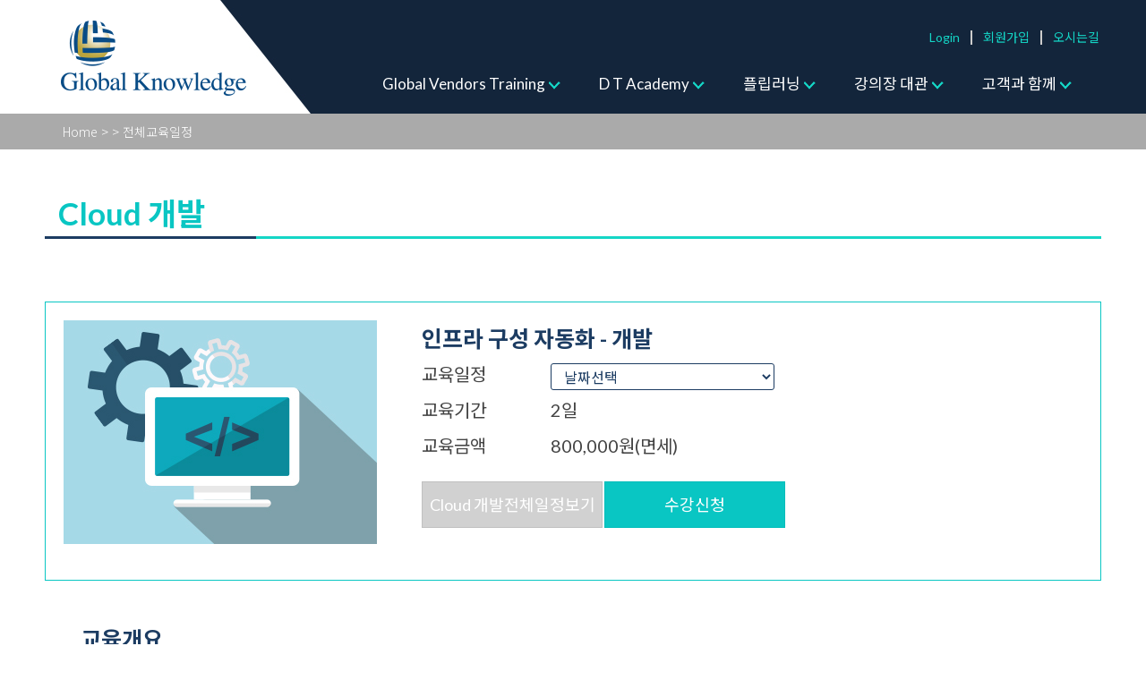

--- FILE ---
content_type: text/html; charset=UTF-8
request_url: https://www.gkn.co.kr/sub/sub.php?sub_code=03/01&edu_code=02/23&edu_option=view&e_no=1018
body_size: 6344
content:
<!DOCTYPE html>
<html lang="ko">
<head>
<title>Global Knowledge</title>
<meta charset="utf-8" />
<script language="javascript"> 
// 이부분부터  수정할 필요 없습니다.
function getCookie( name ) {
   var nameOfCookie = name + '=';
   var x = 0;
   while ( x <= document.cookie.length ) {
      var y = (x + nameOfCookie.length);
      if ( document.cookie.substring( x, y ) == nameOfCookie ) {
         if ( (endOfCookie=document.cookie.indexOf( ';', y )) == -1 )
            endOfCookie = document.cookie.length;
            return unescape( document.cookie.substring( y, endOfCookie ) );
      }
      x = document.cookie.indexOf( ' ', x ) + 1;
      if ( x == 0 ) break;
   }
   return '';
}
</script>
<!-- 모바일 페이지로 이동 스크립트 -->
<script type="text/javascript" language="JavaScript">
   if (getCookie("force_pc") != "OK" ) { 
    var mobileKeyWords = new Array('iPhone', 'iPod', 'BlackBerry', 'Android', 
    'Windows CE', 'Windows CE;', 'LG', 'SAMSUNG', 
    'MOT', 'SonyEricsson', 'Mobile', 'Symbian', 
    'Opera Mobi', 'Opera Mini', 'IEmobile');
    for (var word in mobileKeyWords){
   if (navigator.userAgent.match(mobileKeyWords[word]) != null){
    //window.location.href = "http://www.gkn.co.kr/mobile/";
    //break;
   }
    }
   }   

</script>



<script type="text/javascript" src="../js/jquery-1.11.1.min.js"></script> 
<script src="https://ajax.googleapis.com/ajax/libs/jquery/3.1.1/jquery.min.js"></script>
<script type="text/javascript" src="../js/simpleBanner.js"></script>
<link rel="stylesheet" href="../css/simpleBanner.css?t=1769383865">
<link rel="stylesheet" href="https://fonts.googleapis.com/icon?family=Material+Icons">
<link rel="stylesheet" href="../css/comm.css?t=1769383865">

<script src="../js/jquery-sitenotices.js"></script>
<link rel="stylesheet" href="../css/mb_jcarousel.basic.css">

<script type="text/javascript">
 //Vendor rolling banner
	   window.onload = function() {
		var bannerLeft=0;
		var first=1;
		var last;
		var imgCnt=0;
		var $img = $(".vnd_list li");
		var $first;
		var $last;

		$img.each(function(){   // 55px 간격으로 배너 처음 위치 시킴
			$(this).css("left",bannerLeft);
			bannerLeft += $(this).width()+55;
			$(this).attr("id", "banner"+(++imgCnt));  // img에 id 속성 추가
		});					
		if( imgCnt > 9){                //배너 9개 이상이면 이동시킴

			last = imgCnt;

			setInterval(function() {
				$img.each(function(){
					$(this).css("left", $(this).position().left-2); // 2px씩 왼쪽으로 이동
				});
				$first = $("#banner"+first);
				$last = $("#banner"+last);
				if($first.position().left < -200) {    // 제일 앞에 배너 제일 뒤로 옮김
					$first.css("left", $last.position().left + $last.width()+55 );
					first++;
					last++;
					if(last > imgCnt) { last=1; }   
					if(first > imgCnt) { first=1; }
				}
			}, 50);        
	 }
	};
</script>
<script>
function newWindow(window,n,w,h,s){
	var left=(screen.availWidth-w)/2,
		top=((screen.availHeight-h)/2)-(h/2);
	if(!s)s="no";open(window,n,"left="+left+",top="+top+",toolbar=no,location=no,directories=no,status=no,menubar=no,scrollbars="+s+",resizable=yes,width="+w+",height="+h)
}
function winClose(){
	$("html").remove();
	window.opener=window.location.href;
	self.close();
}

//불량문자 문자
var swear_words_arr=new Array(",","'","‘", "“", "--", "#", "=", "(", ")", "*/", "/*", "+", "aaaa", "&&", "||", "%", "union", "select", "insert", "from", "where", "update", "drop", "if", "join", "decalre", "and", "or", "column_name", "table_name", "openrowset", "substr", "substring", "xp_", "sysobjects", "syscolumns"); // 제한 목록
var swear_alert_arr=new Array;
var swear_alert_count=0;

function validate_user_text(fffff){
	//alert(fffff);
	swear_alert_count=0;
	var compare_text=fffff;
	for(var i=0; i<swear_words_arr.length; i++){
		if(swear_words_arr[i]==compare_text){
			swear_alert_count++;
		}
	}
	/*
	var alert_text="";
	for(var k=1; k<=swear_alert_count; k++){
		alert_text+=swear_alert_arr[k-1];
	}
	*/
	if(swear_alert_count>0) return false; else return true;
}

</script>


</head>
<body>

<!-- Header start -->
<header id="header_wrp">
	<div id="hgroup">
		<div id="logo">
			<a href="../main/main.php"><img src="../img/common/gk_logo.png" alt="한국글로벌널리지"></a>
		</div>
		<nav id="navgroup">
			<ul id="gnb">
								<li><a href="javascript:newWindow('http://www.gkn.co.kr/_ver2/page/login.php/?url=/sub/sub.php?sub_code=03/01&edu_code=02/23&edu_option=view&e_no=1018','login',425,500,'no')">Login</a></li>
				<!-- <li><a href="javascript:newWindow('http://www.gkn.co.kr/_ver2/page/member_join.php/?popup=yes&device=pc','member_join',717,483,'no')">Member Join</a></li> -->
				<li><a href="../sub/sub.php?sub_code=06/01">회원가입</a></li>
								<li><a href="../sub/sub.php?sub_code=01/04">오시는길</a></li>
                                
			</ul>
			<ul id="lnb">
								<li>
										<a href="../sub/sub.php?sub_code=02/01">Global Vendors Training</a>&nbsp;&nbsp;&nbsp;&nbsp;&nbsp;&nbsp;&nbsp;&nbsp;&nbsp;
										<ul>
						<li><a href='../sub/sub.php?sub_code=02/01'>전체교육일정</a></li><li><a href='../sub/sub.php?sub_code=02/01&edu_code=01/01'>IBM</a></li><li><a href='../sub/sub.php?sub_code=02/01&edu_code=01/06'>Cloudera</a></li><li><a href='../sub/sub.php?sub_code=02/01&edu_code=01/08'>Linux Foundation</a></li><li><a href='../sub/sub.php?sub_code=02/01&edu_code=01/16'>Nutanix</a></li><li><a href='../sub/sub.php?sub_code=02/01&edu_code=01/15'>UiPath</a></li><li><a href='../sub/sub.php?sub_code=02/01&edu_code=01/14'>Alibaba Cloud</a></li><li><a href='../sub/sub.php?sub_code=02/01&edu_code=01/05'>Redhat</a></li><li><a href='../sub/sub.php?sub_code=02/01&edu_code=01/11'>Microsoft</a></li>					</ul>
									</li>
								<li>
										<a href="../sub/sub.php?sub_code=03/01">D T Academy</a>&nbsp;&nbsp;&nbsp;&nbsp;&nbsp;&nbsp;&nbsp;&nbsp;&nbsp;
										<ul>
						<li><a href='../sub/sub.php?sub_code=03/01'>전체교육일정</a></li><li><a href='../sub/sub.php?sub_code=03/01&edu_code=02/19'>AI Master</a></li><li><a href='../sub/sub.php?sub_code=03/01&edu_code=02/20'>Data Master</a></li><li><a href='../sub/sub.php?sub_code=03/01&edu_code=02/26'>open class</a></li><li><a href='../sub/sub.php?sub_code=03/01&edu_code=02/27'>AX Security</a></li><li><a href='../sub/sub.php?sub_code=03/01&edu_code=02/21'>AI Literacy</a></li><li><a href='../sub/sub.php?sub_code=03/01&edu_code=02/22'>Cloud 운영</a></li><li><a href='../sub/sub.php?sub_code=03/01&edu_code=02/23'>Cloud 개발</a></li><li><a href='../sub/sub.php?sub_code=03/01&edu_code=02/24'>Cloud Literacy</a></li><li><a href='../sub/sub.php?sub_code=03/01&edu_code=02/25'>SW 개발</a></li><li><a href='../sub/sub.php?sub_code=03/01&edu_code=02/17'>One day class</a></li><li><a href='../sub/sub.php?sub_code=03/01&edu_code=02/15'>Certification (자격증)</a></li>					</ul>
									</li>
								<li>
										<a href="../sub/sub.php?sub_code=07/01">플립러닝</a>&nbsp;&nbsp;&nbsp;&nbsp;&nbsp;&nbsp;&nbsp;&nbsp;&nbsp;
										<ul>
						<li><a href='../sub/sub.php?sub_code=07/01'>전체교육일정</a></li><li><a href='../sub/sub.php?sub_code=07/01&edu_code=05/06'>Cloud 운영</a></li>					</ul>
									</li>
								<li>
										<a href="../sub/sub.php?sub_code=04/02">강의장 대관</a>&nbsp;&nbsp;&nbsp;&nbsp;&nbsp;&nbsp;&nbsp;&nbsp;&nbsp;
										<ul>
						<li><a href='../sub/sub.php?sub_code=04/02'>대관안내</a></li>					</ul>
									</li>
								<li>
										<a href="../sub/sub.php?sub_code=05/01">고객과 함께</a>&nbsp;&nbsp;&nbsp;&nbsp;&nbsp;&nbsp;&nbsp;&nbsp;&nbsp;
										<ul>
						<li><a href='../sub/sub.php?sub_code=05/01'>공지사항</a></li><li><a href='../sub/sub.php?sub_code=05/02'>Event & Promotion</a></li><li><a href='../sub/sub.php?sub_code=05/03'>뉴스레터</a></li><li><a href='../sub/sub.php?sub_code=05/04'>자료실 (다운로드)</a></li><li><a href='../sub/sub.php?sub_code=05/06'>연간멤버쉽</a></li>					</ul>
									</li>
							</ul>
		</nav>
	</div>
</header>
<!-- Header end -->
<div id="content">
    <div id="sub_topImg">
                <h1>Academy Program </h1>
    </div>
    <div id="page_view">
        <a href="../main/main.php">Home</a> >
        <a href="../sub/sub.php?sub_code="></a>
         > 전체교육일정    </div>
    <style>
.con_inner .prog_info .prog_img{float:left;margin-right:0px;width:400px;}
.con_inner .prog_info .info{float:left;width:720px;height:270px;font-size:20px;line-height:40px;}
</style>
	<!-- Content start -->
	<div id="content">
		<article class="con_inner">			
			<h2 class="btxt02">Cloud 개발</h2>	
			<div class="prog_info">
				<div class="prog_img">
					<img src="../img/etc/edu_img.jpg" alt=""> 
				</div>
				<div class="info">
				<script>
				function doWrite(){	
					
					if(f.o_no.value == ''){
						alert('날짜를 선택해 주십시오.');
						f.o_no.focus();
						return false;
					}
					f.target="_self";
					f.action="/sub/sub.php";
					f.submit();
				}

				function login_check45(){
					alert('로그인후 이용가능합니다');
					newWindow('http://www.gkn.co.kr/_ver2/page/login.php/?url=/sub/sub.php?sub_code=03/01&edu_code=02/23&edu_option=view&e_no=1018','login',425,325,'no');
				}
				</script>
				<form action='../etc/modify_save.php' method='post' enctype='multipart/form-data' name=f onsubmit="return false; doWrite(this)">
				<input type="hidden" name="search_value"  value="" >
				<input type="hidden" name="sub_code"  value="03/01" >
				<input type="hidden" name="edu_code"  value="02/23" >
				<input type="hidden" name="u1_gigan_code"  value="" >
				<input type="hidden" name="search_year"  value="" >
				<input type="hidden" name="edu_option"  value="order" >
				<input type="hidden" name="e_no"  value="1018" >
					<h4 class="btxt03">인프라 구성 자동화 - 개발</h4>
					<dl>
						<dt>교육일정</dt>
						<dd>
						<!-- 1970-01-01 ~ 1970-01-02 -->
							<select name="o_no" onchange=" " id="" class="trn_schdul" style="width:250px !important;">
							<option value=''>날짜선택</option>							<!-- <option value="18. 04. 14 ~ 18. 04. 16">18. 04. 14 ~ 18. 04. 16</option> -->
							</select>
						</dd>
						<dt>교육기간</dt>
						<dd>2일</dd>
						<dt>교육금액</dt>
						<dd>
						800,000원(면세)						</dd>

						<dd class="btn_area">
							<span>
								<a href="/sub/sub.php?search_value=&sub_code=03/01&edu_code=02/23&u1_gigan_code=&search_year=" class="cours_all_btn">Cloud 개발전체일정보기</a>
								<!-- <a href="/sub/sub.php?search_value=&sub_code=03/01&edu_code=02/23&u1_gigan_code=&search_year=&edu_option=order&o_no=&e_no=1018" class="cours_btn">수강신청</a> -->
																<!-- <a href="javascript:alert('로그인후 이용가능합니다.');" class="cours_btn">수강신청</a> -->
								<a href="javascript:login_check45();" class="cours_btn">수강신청</a>
															</span>
						</dd>
					</dl>
				</form>
				</div>					
			</div>			
						<section class="prog_con">
				<h4>교육개요</h4>
								<p>클라우드 환경에서의 인프라 구성은 이제 수동 작업의 영역을 넘어 자동화의 경지에 도달했습니다. "인프라 구성 자동화 - 개발" 강의에서는 코드를 통해 인프라를 효율적으로 관리하는 Infrastructure as Code (IaC)의 세계를 탐험합니다. Terraform의 기본 개념부터 설치, 구성 파일 작성, 가상 머신부터 네트워크, 스토리지 등의 리소스 관리까지 심도 깊게 다룹니다. 모듈화 및 재사용성 향상, 변수와 출력값의 전략적 활용, 그리고 참조 및 종속성 관리에 이르기까지, 실제 산업 환경에서 요구되는 인프라 자동화 기술을 체계적으로 습득하게 됩니다. 이 과정을 통해, 당신은 민첩하고 정확한 인프라 구축과 관리를 위한 실질적인 기술을 갖추게 될 것입니다.</p>
							</section>
			<br><br>
			<h2 class="btxt03"></h2>
									<section class="prog_con">
				<h4>교육목표</h4>
								<p>인프라 자동화 기술을 통해 CNA 운영에 필수적인 인프라 구성을 코드로 관리하고, 이를 통한 신속하고 정확한 서비스 제공 능력향상시킬 수 있습니다.</p>
							</section>
			<br><br>
			<h2 class="btxt03"></h2>
															<section class="prog_con">
				<h4>강의내용</h4>
								<p>[Chapter 1: 클라우드 인프라스트럭처 소개]<br />
· 학습 목표:<br />
  IaC의 개요 및 다양한 IaC 도구의 소개를 통해 인프라를 코드로 관리하는 개념과 도구를 이해합니다.<br />
· 주요 내용:<br />
  1. IaC 개요<br />
  2. IaC 도구 소개<br />
<br />
[Chapter 2: Terraform 기초]<br />
· 학습 목표:<br />
  Terraform의 설치, 설정 및 구성 파일 작성에 대한 학습을 통해 기본 리소스 생성과 관리를 익히고, 가상 머신, 네트워크, 스토리지 등의 인프라 구성을 코드로 관리하는 기술을 습득합니다.<br />
· 주요 내용:<br />
  1. Terraform의 설치 및 설정<br />
  2. Terraform 구성 파일 작성 및 문법<br />
  3. 기본 리소스 생성 및 관리 (가상 머신, 네트워크, 스토리지 등)<br />
<br />
[Chapter 3: Terraform 고급 기능]<br />
· 학습 목표:<br />
  모듈화와 재사용성을 향상시키고, Terraform의 변수와 출력값을 효과적으로 활용하여 참조 및 종속성을 관리하는 방안을 학습합니다.<br />
· 주요 내용:<br />
  1. 모듈화와 재사용성 개선<br />
  2. 변수 및 출력값 활용<br />
  3. 참조 및 종속성 관리</p>
							</section>
			<br><br>
			<h2 class="btxt03"></h2>
									
		</article>
	</div>
	<!-- Content end --></div>
<!-- Content end -->
<script>
    //불량문자 문자
    var swear_words_arr = new Array(",", "'", "‘", "“", "--", "#", "=", "(", ")", "*/", "/*", "+", "aaaa", "&&", "||", "%", "union", "select", "insert", "from", "where", "update", "drop", "if", "join", "decalre", "and", "or", "column_name", "table_name", "openrowset", "substr", "substring", "xp_", "sysobjects", "syscolumns");
    var swear_alert_arr = new Array;
    var swear_alert_count = 0;

    function validate_user_text(fffff) {
        //alert(fffff);
        swear_alert_count = 0;
        var compare_text = fffff;
        for (var i = 0; i < swear_words_arr.length; i++) {
            if (swear_words_arr[i] == compare_text) {
                swear_alert_count++;
            }
        }
        /*
        var alert_text="";
        for(var k=1; k<=swear_alert_count; k++){
                alert_text+=swear_alert_arr[k-1];
        }
        */
        if (swear_alert_count > 0) return false; else return true;
    }
</script>

<!-- Foot start -->
<footer id="foot_wrp">
	<div class="foot_contc">
		<div class="foot_locat">
			<dl>
				<dt class="tit">
					<!-- <span class="btxt01">Head Office</span><br> -->
					Education Center 1
				</dt>
				<dd>
					서울특별시 강남구 언주로 425 아레나빌딩 3층<br>
					(한국글로벌널리지㈜ 교육센터 역삼지점)
				</dd>
				 <dt class="tit pt70">
					Education Center 2
				</dt>
				<dd>
					서울특별시 강남구 테헤란로 52길 17 ES타워 4층<br>
				
				</dd> 
			</dl>
		</div>
		<div class="foot_tel">
			<dl>
				<dt class="tit btxt01">
					Telephone
				</dt>
				<dd>
					 +82 2 783 1188
				</dd>
				<dt class="tit btxt01 mt20">
					Fax
				</dt>
				<dd>
					+82 2 562 7366
				</dd>
				<dt class="tit btxt01 mt20">
					E-mail
				</dt>
				<dd>
					education@gkn.co.kr
				</dd>
				<dd class="gl_site mt20">
				</dd>
			</dl>
		</div>
	</div>
	<div class="foot_copy">
		<p><span class="copy_kor">
		<a href="../sub/sub.php?sub_code=01/01"><font color='ffffff'>회사소개</font></a>&nbsp;&nbsp;&nbsp;&nbsp; | &nbsp;&nbsp;&nbsp;&nbsp;
		<a href="../sub/sub.php?sub_code=01/02"><font color='ffffff'>연혁</font></a>&nbsp;&nbsp;&nbsp;&nbsp; | &nbsp;&nbsp;&nbsp;&nbsp;
		<a href="../sub/sub.php?sub_code=01/03"><font color='ffffff'>주요사업</font></a>&nbsp;&nbsp;&nbsp;&nbsp; | &nbsp;&nbsp;&nbsp;&nbsp;
		<a href="javascript:window_open343434('http://www.gkn.co.kr/include/text1.html','700','500','fgfgfg');"><font color='ffffff'>개인정보취급방침</font></a>&nbsp;&nbsp;&nbsp;&nbsp; | &nbsp;&nbsp;&nbsp;&nbsp;

		<a href="../sub/sub.php?sub_code=01/04"><font color='ffffff'>오시는길</font></a>&nbsp;&nbsp;&nbsp;&nbsp; | &nbsp;&nbsp;&nbsp;&nbsp;
		<a href="https://blog.naver.com/global783"><img src="../include/icon/blog.png" height="60" width="60" ></a>
		<a href="https://www.facebook.com/gkn.co.kr/?ref=page_internal"><img src="../include/icon/facebook.png" height="60" width="60" ></a>
		<a href="https://www.instagram.com/globalknowledge_gkn/?hl=ko"><img src="../include/icon/insta.png" height="60" width="60" ></a>
		<a href="https://www.youtube.com/channel/UCx83jMig1QUfL6HTmjC7u7Q/featured"><img src="../include/icon/youtube.png" height="60" width="60" ></a>
		</span></p>


		<p><br><br></p>
		
		
		<span class="copy_eng">Copyright (c) 2009 Global Knowledge Korea Training LLC All rights reserved. <!-- | <a href="javascript:window_open343434('http://www.gkn.co.kr/include/text1.html','700','500','fgfgfg');"><font color='ffffff'>개인정보취급방침</font></a> --> | Legal </span>
		<span class="copy_kor">(한국글로벌널리지㈜) 대표 : 김동하 사업자등록번호 : 116-81-59687 통신판매업신고번호 : 2018-서울강남-04239</span>
	</div>
</footer>
<!-- Foot end -->

</body>
</html>

<script type="text/javascript">
function window_open343434(ref,w,h,name) {	 //새창으로 불렀을때!!!
	var window_left = (screen.width-640)/2;
	var window_top = (screen.height-480)/2;
	if(!name) name="win_open1";
	window.open(ref,name,'width='+w+',height='+h+',status=no,scrollbars=yes,top=' + window_top + ',left=' + window_left + '');
}

function setCookie11111( name, value, expiredays ) 
    { 
        var todayDate = new Date(); 
        todayDate.setDate( todayDate.getDate() + expiredays ); 
        document.cookie = name + "=" + escape( value ) + "; path=/; expires=" + todayDate.toGMTString() + ";" ;
}

function mmm_check(){
	setCookie11111( "force_pc", "NO" , 0);
	parent.window.location.assign('http://www.gkn.co.kr/mobile/');
}

var mobile_keys = new Array('iPhone','iPod','Android','BlackBerry','Windows Phone','Windows CE','LG','MOT','SAMSUNG','SonyEricsson','Nokia'); 
for(i in mobile_keys){ 
	 if (getCookie("force_pc") == "OK" ) { 
		document.write('<div style="text-align:center; padding:10px 0;">'); 
		//document.write('<a href="http://www.gkn.co.kr/mobile/" target="_self">모바일 홈페이지로 이동</a>'); 
		document.write('<a href="javascript:mmm_check();">모바일 홈페이지로 이동</a>'); 
		document.write('</div>'); break; 
	} 
} 
</script>




--- FILE ---
content_type: text/css
request_url: https://www.gkn.co.kr/css/simpleBanner.css?t=1769383865
body_size: 463
content:
@charset "utf-8";

.simple_banner_wrap{ position:relative; overflow:hidden; width:1280px; height:422px; }
.simple_banner_wrap ul{ list-style:none; margin:0; padding:0; display:block; position:absolute; left:0; top:0; width:100%; height:100%; }
.simple_banner_wrap ul li{ margin:0; padding:0; display:block; position:absolute; top:0; left:0; width:100%; height:100%; }
.simple_banner_wrap .nav_wrap{ position:absolute; bottom:5px; height:10px; z-index:2; }
.simple_banner_wrap .nav_wrap ul{ display:block; position:relative; list-style:none; margin:0; padding:0; }
.simple_banner_wrap .nav_wrap ul li{ display:inline-block; position:relative; width:50px; height:10px; margin:0 2px; cursor:pointer; }
.simple_banner_wrap .nav_wrap.numeral{ height:14px; line-height:14px; }
.simple_banner_wrap .nav_wrap.numeral ul li{ font-size:12px; width:14px; height:14px; text-align:center; text-shadow:1px 1px 0px #CCC; }
.simple_banner_wrap .nav_wrap.numeral ul li.on{ text-decoration:underline; font-weight:bold; }
.simple_banner_wrap .nav_wrap.bullet{ height:10px; line-height:10px; }
.simple_banner_wrap .nav_wrap.bullet ul li{ font-size:10px; text-indent:-1000px; border-radius:5px; background-color:#ebebeb;}
.simple_banner_wrap .nav_wrap.bullet ul li.on{background-color:#14d6c6; }
.simple_banner_wrap .nav_wrap.prev_next{ height:14px; line-height:14px; text-shadow:1px 1px 0px #CCC; }
.simple_banner_wrap .nav_wrap.prev_next ul li{ font-size:12px; width:14px; height:14px; font-weight:bold; text-align:center; }

--- FILE ---
content_type: text/css
request_url: https://www.gkn.co.kr/css/comm.css?t=1769383865
body_size: 6775
content:

@charset "utf-8";
@import url("//fonts.googleapis.com/earlyaccess/notosanskr.css");
@import url("//fonts.googleapis.com/earlyaccess/nanumgothic.css");
@import url("//fonts.googleapis.com/earlyaccess/nanummyeongjo.css");
@import url("https://fonts.googleapis.com/css?family=Lato:100,300,400,700");


/* Site Notice */
.siteNotice{display:none}
.siteNotices{z-index:1000;display:block;position:absolute;left:150px;top:150px;width:600px;border:solid 2px #0098e6;border-radius:5px;-webkit-border-radius:5px;-moz-border-radius:5px;box-shadow:5px 5px 5px rgba(125,125,125,0.3);-webkit-box-shadow:5px 5px 5px rgba(125,125,125,0.3);-moz-box-shadow:5px 5px 5px rgba(125,125,125,0.3);-ms-box-shadow:5px 5px 5px rgba(125,125,125,0.3);background-color:#fff}
.siteNoticesContents img{max-width:800px;max-height:800px}
.siteNoticesCloseToday{height:22px;padding-top:6px;padding-left:6px;border-radius:0 0 3px 3px;-webkit-border-radius:0 0 3px 3px;-moz-border-radius:0 0 3px 3px;color:#cbecfb;background-color:#009ce9}
.siteNoticesCloseToday label{display:inline-block;float:left;font-size:11px}
.siteNoticesCloseToday label:hover{color:#fff}
.siteNoticesCloseToday label input{margin-right:2px;margin-top:-2px;vertical-align:middle}
.siteNoticesCloseToday label em{font-style:normal}
.siteNoticesCloseToday span{display:inline-block;float:right;padding-right:10px;font-weight:bold;font-size:12px}
.siteNoticesCloseToday span:hover{color:#fff;cursor:pointer}
.siteNoticesCloseToday span em{font-style:normal;font-size:11px}


/* Reset */
body,div,header,section,nav,dl,dt,dd,ul,ol,li,figure,h1,h2,h3,h4,h5,h6,pre,code,form,fieldset,legend,textarea,p,blockquote,th,td,input,select,textarea,button{margin:0;padding:0;}
fieldset,iframe,img{border:0 none;}
dl,ul,ol,menu,li{list-style:none;}
blockquote,q{quotes: none;}
blockquote:before,blockquote:after,q:before,q:after{content:'';content:none;}
input,select,textarea,button{vertical-align:middle;}
button{border:0 none;background-color:transparent;cursor:pointer;}
img,iframe{vertical-align:top;}
table,th,td,thead,tbody{border-collapse:collapse;border-spacing:0;}
body{background:#fff;}
body,th,td,input,select,textarea,button{font-size:14px;line-height:1.2;font-family: 'Lato','Noto Sans KR',sans-serif;color:#444;}
a{border:0 none;color:#555;text-decoration:none;}
a:active, a:hover{text-decoration:none;}
address,caption,cite,code,dfn,em,var{font-style:normal;font-weight:normal;}

/* Class */
.ir_pm{display:block;overflow:hidden;font-size:0;line-height:0;text-indent:-9999px;}
.ir_wa{display:block;overflow:hidden;position:relative;z-index:-10;width:100%;height:100%;}
.blind,legend{overflow:hidden;position:absolute;width:0;height:0;line-height:0;text-indent:-9999px;}
input.mac{line-height:9px;}
input.safari{position:relative;top:-2px;}
select.opera{top:-1px;}
select.safari{top:-4px;}
.inner{overflow:hidden;width:1280px;height:100%;margin:0 auto;}
.mt0{margin-top:0 !important;}
.mr0{margin-right:0 !important;}
.pr0{padding-right:0 !important;}
.mt20{margin-top:20px;}
.pt70{padding-top:70px;}
.btxt01{color:#14d6c6;}
.btxt02{color:#09c6c3;}
.btxt03{color:#1c3c62;}
.gtxt01{color:#3cb143;}

/* Select Box st */
.gl_site select {width:200px !important;height:25px;padding-left:10px;background:#13253b;font-size:12px;color: #fff;border: 1px solid #fff;border-radius: 3px;}
.gl_site select option:checked, .gl_site select option:hover {background:#fff;color:#13253b;}/* check, hover 스타일 설정 IE, Chrome */
.gl_site select option:checked, .gl_site select option:hover {box-shadow:0 0 10px 100px #fff inset;color: #13253b;}/* check, hover 스타일 설정 FireFox */

.trn_schdul, .trn_schdul option:checked{width:200px !important;height:30px;padding-left:10px;background:#fff;font-size:16px;color:#1c3c62;border: 1px solid #1c3c62;border-radius: 3px;line-height:30px;}
.trn_schdul option:hover {background:#09c6c3;color:#fff;line-height:30px;}/* check, hover 스타일 설정 IE, Chrome */
.trn_schdul option:hover {box-shadow:2px 2px 3px #09c6c3 inset;color: #fff;}/* check, hover 스타일 설정 FireFox */


 /*   header 영역  */
#header_wrp{position:relative;width:100%;height:127px;background:#13253b;z-index:100;}
#hgroup{width:1280px;margin:0 auto;background:#13253b;font-family: 'Lato','Noto Sans KR',sans-serif;font-weight:400;}
#hgroup:after{display:block;content:"";clear:both;}
#hgroup #logo{float:left;width:279px;height:104px;padding-left:68px;padding-top:23px;background:url(../img/common/hd_bg01.jpg) no-repeat right 0 #fff;}
#hgroup #navgroup{float:right;width:893px;margin-right:40px;background:#13253b;}
#hgroup #gnb, #hgroup #lnb{float:right;clear:both;}
#hgroup #gnb li{float:left;margin:34px 0;padding:0 12px;font-size:14px;border-right:2px solid #cdcdcd;}
#hgroup #gnb li:last-child{border-right:0}
#hgroup #gnb li a{color:#14d6c6;}
#hgroup #lnb > li{position:relative;float:left;height:40px;margin-right:16px;font-size:17px;}
#hgroup #lnb > li a{padding-right:17px;background:url(../img/common/arrow_01.png) no-repeat right 8px;color:#fff;}
#hgroup #lnb > li a:hover{color:#14d6c6;font-weight:400;transition: all 0.3s ease-in-out;}
#hgroup #lnb > li a.pr0{background:none;}
#hgroup #lnb > li ul{display:none;overflow:hidden;width:210px;position:absolute;top:40px;left:0;border-top:3px solid #14c6b9;border-radius:0 0 7px 7px;opacity:0;}
#hgroup #lnb > li:last-child ul{top:40px;left:-100px;}
#hgroup #lnb > li:hover ul{display:block;opacity:1;transition: all 0.5s ease-in-out;}
#hgroup #lnb li ul li a{display:block;padding:12px 0;padding-left:30px;background:#13253b;color:#fff;font-size:15px;line-height:18px;}
#hgroup #lnb li ul li:last-child a{padding-bottom:15px;}
#hgroup #lnb li ul li a:hover{display:block;background:#14c6b9;color:#fff;}


#content{width:1280px;margin:0 auto;}


/* Main Page*/

	/* Slide Banner */
#slider_wrp {position:relative;}
#slider_wrp ul li .vis_txt{position:absolute;bottom:50px;right:0;width:40%;padding:20px 0 20px 40px;background:#13253b;opacity:0.8;text-align:left;font-family:'나눔명조', NanumMyeongjo, 'Nanum Myeongjo';font-size:14px;color:#fff;z-index:15;}
#slider_wrp ul li .vis_txt > span{font-size:46px;text-shadow: 2px 2px 3px rgba(62, 64, 86, 0.6);}

	/* Icon Menu */
#main_icon_menu{width:100%;padding:105px 0;background:#ebebeb;} 
#main_icon_menu ul{display:block;width:939px;height:260px;margin:0 auto;}
#main_icon_menu ul::after{clear:both;}
#main_icon_menu ul li{float:left;}
#main_icon_menu ul li a{display:block;width:173px;height:260px;margin-right:16px;background:#fff;border:1px solid #e7e5e6;border-top:4px solid #072f62;box-shadow:2px 2px 2px rgba(217, 217, 217, 0.7);font-family: 'Lato',sans-serif;font-size:17px;font-weight:400;color:#072f62;text-align:center;}
#main_icon_menu ul li a .ico_bg{display:block;width:64px;height:64px;margin:53px auto;margin-bottom:22px;padding:17px;background:#072f62;border-radius:50px;}
#main_icon_menu ul li a:hover{border-top:4px solid #ff9149;color:#ff9149;}
#main_icon_menu ul li a:hover .ico_bg{background:#ff9149;}

	/* vendor list */
#vnd_list_wrp{height:225px;padding:60px 90px;background:#fff;}
#vnd_list_wrp .vnd_tit{font-family: 'Lato',sans-serif;font-size:33px;font-weight:700;color:#0f1a27;text-align:center;}
#vnd_list_wrp .vnd_list{position:absolute;width:1100px;height:139px;overflow:hidden;margin-top:24px;}
/*
#vnd_list_wrp .vnd_list li{position:absolute;float:left;width:140px;height:104px;margin-top:35px;}
*/
#vnd_list_wrp .vnd_list li{position:absolute;float:left;margin-top:35px;}

/* Sub Page */

#sub_topImg{position:relative;}
#sub_topImg h1{position:absolute;bottom:50px;left:70px;text-align:left;text-shadow:2px 2px 3px rgba(19, 37, 59, 0.8);font-family: 'Lato','Noto Sans KR',sans-serif;font-size:60px;font-weight:700;color:#fff;line-height:55px;}
#page_view{padding:12px 70px;background:#aaa;font-family:'Noto Sans KR', 'Lato',sans-serif;font-size:14px;font-weight:300;color:#fff;}
#page_view a{color:#fff;}
.con_inner{width:1180px;padding:50px;background:#fff;font-family: 'Lato', 'Noto Sans KR', sans-serif;}
.con_inner h2{display:block;position:relative;margin-bottom:70px;padding:0 15px 5px;border-bottom:3px solid #14d6c6;font-size:35px;}
.con_inner h2.btxt02:after{display:block;position:absolute;top:47px;left:0;content:'';width:20%;height:3px;background:#1c3c62;}
.con_inner h2 > span{position:absolute;bottom:5px;right:15px;}
.con_inner h3{font-weight:700;color:#1c3c62;font-size:30px;}



	/* About us */
.con_inner .ca01_p01_kor{background:url(../img/menu01/about_img01.png) no-repeat 850px 90px;}
.con_inner .ca01_p01_kor p{overflow:hidden;width:800px;margin-top:30px;text-align:justify;line-height:24px;font-size:18px;}
.con_inner .ca01_p01_kor p .sign{display:block;float:right;margin-top:50px;text-align:left;font-size:23px;}
.con_inner .ca01_p01_kor p .sign span{display:block;margin-right:20px;font-size:13px;}
.con_inner .ca01_p01_eng{overflow:hidden;margin:60px 0;padding-top:80px;border-top:1px solid #b1b1b1;}
.con_inner .ca01_p01_eng .box_txt, .con_inner .ca01_p01_eng dl{float:left;}
.con_inner .ca01_p01_eng .box_txt{display:inline-block;width:280px;padding:20px;background:#13253b;color:#fff;font-size:17px;font-weight:300;line-height:21px;}
.con_inner .ca01_p01_eng .box_txt h3{margin-bottom:10px;color:#fff;}
.con_inner .ca01_p01_eng dl{width:780px;margin-left:60px;font-size:19px;font-weight:300;color:#000;}
.con_inner .ca01_p01_eng dl dt{margin:30px 0 5px;font-size:24px;font-weight:700;word-break:normal;}
.con_inner .ca01_p01_eng dl dd{word-break:normal;}


	/* History */
.history_wrp ul{width:100%;}
.history_wrp ul li{padding:40px 0;border-bottom:1px dotted #aaa;}
.history_wrp ul li:last-child{border-bottom:0;}
.history_wrp ul li:after{display:block;content:"";clear:both;}
.history_wrp ul li span.year{float:left;width:20%;background:#1c3c62;text-align:center;line-height:50px;font-size:25px;color:#fff;font-weight:700;}
.history_wrp ul li span.con{float:right;width:73%;padding-left:7%;font-size:22px;font-weight:700;}
.history_wrp ul li span.con .agrmt{display:block;color:#1c3c62;line-height:30px;}
.history_wrp ul li span.con .agrmt > span{display:block;}
.history_wrp ul li span.con .agrmt > span:after{display:block;content:"";clear:both;}
.history_wrp ul li span.con .agrmt > span span{float:left;}
.history_wrp ul li span.con .agrmt span.date{width:86px;margin-right:15px;color:#09c6c3;font-weight:700;}
.history_wrp ul li span.con .agrmt span.agr_con{width:750px;}
.history_wrp ul li span.con .cours{display:block;width:500px;margin-top:10px;margin-left:100px;padding:10px 0 20px;padding-left:50px;/* background:#f6f6f6;border:1px solid #09c6c3; */font-size:18px;font-weight:400;}
.history_wrp ul li span.con .cours b{display:inline-block;position:relative;margin-top:10px;color:#09c6c3;}
.history_wrp ul li span.con .cours b:before{display:block;position:absolute;top:10px;left:-10px;content:"";width:5px;height:5px;background:#09c6c3;border-radius:50%;}

	/* Contact us */
.con_inner .gk_map{margin:0 auto;padding-bottom:100px;}
.con_inner .gk_map > div{overflow:hidden;margin-bottom:20px;}
.con_inner .gk_map h3{display:inline-block;background:#1c3c62;margin-right:50px;padding:15px;line-height:32px;color:#fff;}
.con_inner .gk_map >div h3, .con_inner .gk_map > div span{float:left;}
.con_inner .gk_map table{width:800px;}
.con_inner .gk_map th, .con_inner .gk_map td{padding:5px;font-weight:400;font-size:17px;text-align:left;font-family: 'Lato','Noto Sans KR',sans-serif;line-height:22px;}
.con_inner .gk_map th{vertical-align:top;}
.con_inner .gk_map .map_bus{padding-left:20px;background:url(../img/menu01/ico_bus.png) no-repeat 0 7px;}



	/* Vendor Training */

.con_inner h2 span a{display:inline-block;padding:0 7px;padding-right:45px;background-color:#14d6c6;background-size:30px auto;background-image:url(../img/common/ico_dw.png);background-position:125px 5px;background-repeat:no-repeat;border-radius:5px;font-size:15px;line-height:35px;font-weight:600;color:#fff}
.con_inner .vendr_Tlist{overflow:hidden;margin-bottom:80px;}
.con_inner .vendr_Tlist h3, .con_inner .vendr_Tlist table{float:left;}
.con_inner .vendr_Tlist h3{width:30%;padding-left:20px;box-sizing:border-box;}
.con_inner .vendr_Tlist table{width:70%;}  
.con_inner .vendr_Tlist th, .con_inner .vendr_Tlist td{padding:13px 0;border:1px solid #b2b2b2;font-size:16px;font-weight:400;line-height:20px;text-align:center;}
.con_inner .vendr_Tlist th a:hover, .con_inner .vendr_Tlist td a:hover{font-size:16px;font-weight:400;color:#14d6c6;}
.con_inner .vendr_Tlist thead th{background:#e9e9e9;font-size:16px;color:#1c3c62;font-weight:500}
.con_inner .vendr_Tlist .s_tit{padding-left:30px;background:#e9e9e9;font-size:20px;font-weight:700;text-align:left;}




.con_inner  .schdul_sel_text{position:relative;float:left;width:*;font-size:12px;color:#516696;font-family: 'Lato','Noto Sans KR',sans-serif;padding-top:10px;letter-spacing: -0.5px;}

.con_inner .schdul_sel{position:absolute;right:0;bottom:-70px;overflow:hidden;}
.con_inner .schdul_sel .trn_schdul{float:left;width:100px !important;margin-top:3px;margin-right:15px;}
.con_inner .schdul_sel ul{float:left;}
.con_inner .schdul_sel ul:after{display:block;content:"";clear:both;}
.con_inner .schdul_sel ul li{float:left;}
.con_inner .schdul_sel ul li a{display:block;width:70px;height:25px;padding:5px;background:#ffa062;border:1px solid #fff;line-height:25px;text-align:center;font-weight:400;font-size:15px;color:#fff}
.con_inner .schdul_sel ul li:first-child a{border-right:0;}
.con_inner .schdul_sel ul li a.on{background:#f67521;}
.con_inner .schdul_sel ul li a:hover, .con_inner .schdul_sel ul li a:active, .con_inner .schdul_sel ul li a:focus{background:#f67521;transition: all 0.5s ease-in-out;}
.con_inner .Tschd{width:100%;}
.con_inner .Tschd table{width:100%;}
.con_inner .vendr_Tlist.Tschd .s_tit{color:#777;}
.tab_nav{width:100%;margin-bottom:50px;}
.tab_nav tr td{height:40px;background:#1c3c62;border:1px solid #fff;text-align:center;font-size:14px;font-weight:600;vertical-align:middle;}
.tab_nav tr td a{color:#fff;}
.tab_nav tr td a:hover, .tab_wrp tr td a:active, .tab_wrp tr td a:focus{color:#09c6c3;transition: all 0.3s ease-in-out;}

.tab_nav1	{width:100%;margin-bottom:50px;}
.tab_nav1 tr td{height:40px;background:#fff;border:1px solid #fff;text-align:left;font-size:14px;font-weight:600;vertical-align:middle;}
.tab_nav1 tr td a{color:#fff;}
.tab_nav1 tr td a:hover, .tab_wrp tr td a:active, .tab_wrp tr td a:focus{color:#09c6c3;transition: all 0.3s ease-in-out;}

.con_inner.edu_wrp{width:1280px;padding:0;}
.con_inner.edu_wrp:after{display:block;content:"";clear:both;}
.con_inner.edu_wrp .edu_nav{float:left;width:260px;background:#eaeaea;font-family: 'Lato','Noto Sans KR',sans-serif;}
.con_inner.edu_wrp .edu_nav .nav_tit{padding:15px 0;background:#13253b;border-bottom:3px solid #14d6c6;text-align:center;font-size:18px;color:#fff;}
.con_inner.edu_wrp .edu_nav a{display:block;position:relative;padding:12px 20px;padding-left:20px;font-weight:400;font-size:15px;color:#13253b;line-height:18px;}
.con_inner.edu_wrp .edu_nav a:hover{background:#13253b;color:#fff;}
.con_inner.edu_wrp .edu_nav a.on{background:#13253b;color:#fff;}
.con_inner.edu_wrp .edu_nav a .material-icons{position:absolute;top:8px;right:10px;font-size:25px;color:#13253b;line-height:25px;}
.con_inner.edu_wrp .edu_nav a:hover .material-icons{color:#09c6c3;}
.con_inner.edu_wrp .edu_nav a.on .material-icons{color:#09c6c3;}
.con_inner.edu_wrp .all_educon{float:right;width:940px;padding:15px 40px;}
.all_educon h2{font-size:25px}
.all_educon h2.btxt02:after{display:block;position:absolute;top:35px;left:0;content:'';width:20%;height:3px;background:#1c3c62;}


.con_inner.edu_wrp .all_educon1{float:right;width:940px;padding:15px 40px;}

	/* Vendor Training Detail Page */
.con_inner h4{font-size:25px;font-weight:700}
.con_inner .prog_info > h4{position:relative;margin-bottom:10px;}
.con_inner .prog_info > h4:before{display:inline-block;position:absolute;top:10px;left:-15px;content:"";width:8px;height:22px;background:#09c6c3;}
.con_inner .prog_info{margin-bottom:50px;padding:20px;border:1px solid #09c6c3;}
.con_inner .prog_info:after{display:block;content:"";clear:both;}
.con_inner .prog_info .prog_img{float:left;margin-right:150px;width:30%;}
.con_inner .prog_info .info{float:left;width:55%;font-size:20px;line-height:40px}
.con_inner .prog_info .info dl:after{display:block;content:"";clear:both;}
.con_inner .prog_info .info dl dt, .con_inner .prog_info .info dl dd{float:left;}
.con_inner .prog_info .info dl dt{width:20%;}
.con_inner .prog_info .info dl dd{width:80%;}
.con_inner .prog_info .btn_area{position:relative;	}
.con_inner .prog_info .btn_area span{position:absolute;top:20px;left:0;}
.con_inner .prog_info .btn_area span a{float:left;color:#fff;font-size:18px;font-weight:400;text-align:center;line-height:50px;}
.con_inner .prog_info a.cours_all_btn{width:200px;height:50px;margin-right:2px;background:#d1d1d1;border:1px solid #c0c0c0;}
.con_inner .prog_info a.cours_all_btn:hover{font-weight:600;color:#1c3c62;transition: all 0.3s ease-in-out;}
.con_inner .prog_info a.cours_btn{width:200px;height:50px;background:#09c6c3;border:1px solid #00bdba;}
.con_inner .prog_info a.cours_btn:hover{font-weight:600;color:#1c3c62;transition: all 0.3s ease-in-out;}
.con_inner .prog_con{display:block;margin-top:40px;padding-left:40px;}
.con_inner .prog_con h4{margin-bottom:10px;color:#1c3c62;}
.con_inner .prog_con p{font-size:18px;line-height:25px;color:#797979}


/* Classroom Rental */
.con_inner .clroom_pic h2{margin-bottom:30px;}
.con_inner .clroom_pic ul:after{display:block;content:"";clear:both;}	
.con_inner .clroom_pic ul{margin:0 auto;}
.con_inner .clroom_pic ul li{float:left;margin-right:10px;margin-bottom:10px;padding:5px;border:1px solid #09c6c3;text-align:center;}
.con_inner .clroom_pic ul li span{display:block;margin:7px auto 0;padding:7px 15px;background:#09c6c3;border-radius:3px;color:#fff;font-size:15px;cursor: pointer;}
.con_inner .clroom_pic ul li img{width:270px;height:200px;}
#glaylayer{position:fixed;display:none;left:0;top:0;width:100%;height:100%;background:#ddd;opacity:0.6;}
#overlayer{position:fixed;display:none;top:50%;left:50%;margin-top:-270px;margin-left:-480px;}
#overlayer div{position:relative;width:960px;padding:10px;background:#fff;border:1px solid #aaa;}
#overlayer > div > span{position:absolute;top:10px;right:10px;cursor:pointer;}
.rm_spec {margin:50px 0;font-size:15px;}
.rm_spec table{width:100%;margin-bottom:10px;margin-right:10px;}
.rm_spec table th, .rm_spec table td{padding:8px;border:1px solid #9f9e97;vertical-align:middle;text-align:center;}
.rm_spec table th{background:#dedccd;font-size:16px;font-weight:500;color:#7b7964}
.rm_spec table td{background:#f3f3ef;}
.rm_spec table tbody tr:first-child td{border-top:0}
.rm_spec span{position:relative;padding-left:10px;}
.rm_spec > span:before{display:block;content:"";position:absolute;top:5px;left:0;width:5px;height:5px;border-radius:50%;background:#14d6c6;}
.rm_spec .rent_contac{position:relative;margin-bottom:5px;}
.rm_spec .rent_contac:after{display:block;content:"";clear:both;}
.rm_spec .rent_contac span{float:right;padding-left:35px;padding-right:10px;line-height:30px;vertical-align:middle;font-size:20px;}
.rm_spec .rent_contac span i{position:absolute;top:3px;left:7px;}
.rm_spec .rent_contac .tel .material-icons{font-size:28px;color:#09c6c3}
.rm_spec .rent_contac .mail{background:#09c6c3;border-radius:3px;}
.rm_spec .rent_contac .mail a{color:#fff;}
.rm_spec .rent_contac .mail .material-icons{color:#fff}

.rm_spec .rent_contac .mail1{background:#09c6c3;border-radius:3px;margin-right:10px;}
.rm_spec .rent_contac .mail1 a{color:#fff;}
.rm_spec .rent_contac .mail1 .material-icons{color:#fff}


/* Borad */
.board_inner{padding:0 50px;background:#fff;font-family: 'Lato', 'Noto Sans KR', sans-serif;}
.board_inner .prog_con h4{position:relative;margin:35px 0 5px;font-size:22px;color:#1c3c62;}
.board_inner .prog_con h4:before{display:block;position:absolute;top:2px;left:-10px;content:"";width:4px;height:20px;background:#1c3c62;}
.board_inner .prog_con > ol{margin-left:20px;font-size:16px;line-height:20px;color:#797979;}
.board_inner .prog_con .edu_info{margin-top:15px;margin-left:10px;font-size:20px;color:#09c6c3;line-height:22px;vertical-align:middle;}
.board_inner .prog_con .edu_info span{font-size:16px;}
.board_inner .prog_con .edu_info a{color:#09c6c3;}
.board_inner .prog_con .material-icons{font-size:24px;color:#09c6c3;line-height:20px;vertical-align:middle;}
.board_inner .prog_con > ol li{padding:5px 0;list-style-type: decimal;}
.board_inner .prog_con p{font-size:16px;line-height:25px;color:#797979}
.board_inner .prog_con .account_info{width:700px;margin-top:15px;margin-left:10px;font-size:14px;line-height:20px;color:#797979;}
.board_inner .prog_con .account_info > span{display:block;padding:0 15px;background:#E0E0E0;font-size:15px;color:#FF695B;line-height:40px;}
.board_inner .prog_con .account_info ul{margin-top:1px;padding:10px 40px;background:#f3f3f3;}
.board_inner .prog_con .account_info li{position:relative;color:#666;line-height:20px;}
.board_inner .prog_con .account_info li:before{display:block;position:absolute;top:8px;left:-10px;content:"";width:5px;height:5px;background:#FF695B;border-radius:50%;}
.board_inner .prog_con .account_info .material-icons{font-size:17px;color:#FF695B;line-height:20px;vertical-align:middle;}




/* Member Join */
.join_box{overflow:hidden;width:100%;padding:0 0 50px;border-bottom:1px solid #09c6c3;font-size:15px;background:#FFFFFF;z-index:115;}
.pop-conts2 h1{width:690px;height:65px;}
fieldset.register_from{float:left;width:49%;background-color:#fff;}
.sub_title{display:inline-block;width:100%;padding-bottom:50px;font-size:25px;font-weight:600;text-align:center;}
.input_wrap{display:block;overflow:hidden;width:100%;}
.input_wrap dt{width:25%;margin-bottom:5px;line-height:36px;}
.input_wrap dd{width:70%;margin-bottom:5px;line-height:36px;}
.input_wrap dt, .input_wrap dd{float:left;}
#e_name1{width:90px;margin-right:4px;color:#aaa;text-align:center;}
#e_name2{width:110px;color:#aaa;text-align:center;}
#phone1{width:58px;margin-right:0;text-align:center;}
#phone2{width:62px;margin-right:0;text-indent:9px;}
#phone3{width:62px;text-indent:9px;}
#email1{width:98px;margin-right:4px;text-align:center;}
#email2{width:98px;margin-right:0;text-indent:12px;}
select.email_select{width:90px;padding:7px;}
#company_addr{width:350px;}
fieldset.register_from label{width:101px;height:30px;padding-left:15px;text-align:left;font-size:15px;}
input.type0{ width:210px;height:32px;margin-bottom:3px;}
input.type0_a{width:182px;height:32px;margin-bottom:3px;}
input.type0_a_1{width:182px;height:32px;margin-bottom:3px;}
input.type0_2{width:100px;height:32px;margin-bottom:3px;}
input.type1{width:132px;margin-right:0;}
input.type2{width:152px;}
input.type3{width:182px;height:19px;margin-right:31px;margin-top:7px;margin-bottom:4px;}
label.type1{width:161px !important;}
input.btn1{height:36px;padding:3px 10px}
input.btn2{width:80px;height:36px;margin-right:133px;margin-top:7px;}
fieldset.register_from span.link{clear:both;display:block;width:188px;height:19px;margin:0 auto;padding-top:1px;color:#ee5a18;font-size:14px;}
fieldset.register_from span.mid_gray_text, fieldset.register_from span.top_gray_text{clear:both;display:block;width:80%;height:auto;margin:0 auto;padding:5px 0;color:#666;font-size:15px;}
div.regi_r_line{float:left;width:1px;height:500px;margin-top:68px;margin-bottom:32px;border-right:1px dotted #999;}
fieldset.register_from span.clause_title{display:block;width:80%;height:29px;margin:15px auto 0;color:#000;font-size:15px;line-height:29px;}
fieldset.register_from span.clause_content{overflow-y:scroll;display:block;width:80%;height:150px;margin:0 auto;padding-left:6px;padding-top:6px;border:1px solid #cdcdcd;color:#999;font-size:14px;background-color:#f1f1f1;}
fieldset.register_from span.confirm{display:block;width:170px;margin:10px auto 0;}
fieldset.register_from span.confirm label{float:none;width:12px;height:15px;margin-right:4px;padding-left:31px;font-size:15px;vertical-align:middle;}
.close{display:block;}
.join-container .register_btn_wrap{display:block;width:282px;height:32px;margin:30px auto;}
.join-container .register_btn_wrap input{float:left;}

.join-container .register_btn_wrap1{display:block;float:right;}


/* 수강신청 페이지 */

	/* 신청자 정보 */
.con_inner .er_btn{margin-bottom:100px;text-align:center;}
.erc_r_line{float:left;height:600px;margin-top:40px;border-right:1px dotted #ccc;}
.edu_regi_wrp{width:100%;margin:30px 0;padding:0 0 50px;border-bottom:1px solid #09c6c3;}
.edu_regi_wrp:after{display:block;content:"";clear:both;}
.edu_regi_wrp h3{margin:0 20px 20px;background:#ddd;text-align:center;line-height:35px;font-size:22px;}
.edu_regi_con1{float:left;width:33%;}
.edu_regi_con1 h3.type2{margin-top:50px;}
.form_select{padding-left:25%;line-height:35px;text-align:center;}
.form_select > span{display:inline-block;margin-right:15px;}
.form_select label{margin-left:6px;color:#333;word-spacing:2px;font-size:14px;}
fieldset.e_register_from{width:100%;margin-top:7px;}
fieldset.e_register_from input{border:1px solid #aaa;}
fieldset.e_register_from input.type0{width:73%}
fieldset.e_register_from .input_wrap:after{display:block;content:"";clear:both;}
fieldset.e_register_from .input_wrap dt, fieldset.e_register_from .input_wrap dd{float:left;}
fieldset.e_register_from .input_wrap dt{width:30%;margin-left:10%;}
fieldset.e_register_from .input_wrap dt label{font-size:15px;}
fieldset.e_register_from .input_wrap dd{width:60%;}
fieldset.e_register_from .input_wrap dd select{height:36px;padding:5px}
.edu_regi_wrp #e_name1{width:40%;text-align:center;color:#aaa;}
.edu_regi_wrp #e_name2{width:30%;text-align:center;color:#aaa;}
.edu_regi_wrp #phone1{width:22%;margin-right:0;text-align:center;}
.edu_regi_wrp #phone2{width:22%;margin-right:0;text-indent:9px;}
.edu_regi_wrp #phone3{width:22%;text-indent:9px;}
.edu_regi_wrp #email1{width:88px;text-align:center;}
.edu_regi_wrp #email2{width:98px;text-indent:12px;}
.edu_regi_wrp .edu_regi_confirm{margin-top:50px;text-align:center;}
.edu_regi_wrp .edu_regi_confirm > .btn1{width:80px;}
.edu_regi_wrp .edu_reg_frame{width:80%;height:150px;margin:10px auto 0;border:1px solid #ccc;}
.edu_regi_wrp .edu_reg_frame iframe{width:302px;height:150px;}
	/* 수강과목정보 */
ul.er_con1{width:72%;margin:20px auto;padding:15px;border:1px solid #ccc;}
ul.er_con1 li{overflow:hidden;text-overflow:ellipsis;white-space:nowrap;line-height:25px;font-size:15px;}
ul.er_con1 li span{display:inline-block;width:70px;text-align:right;font-weight:600;}

	/* 지불정보 */
.edu_regi_con3{width:80%;margin-left:30px;}
.pay_type dl{width:100%;}
.pay_type dl:after{display:block;content:"";clear:both;}
.pay_type dl dt, .pay_type dl dd{line-height:25px}
.pay_type dl dt{width:10%;padding-left:20px;white-space:nowrap;}
.pay_type dl dt label{font-size:15px;}
.pay_type dl dd{width:90%;margin-left:30px;margin-bottom:15px;color:#959595;font-size:13px;line-height:20px;}
.pay_type .pay_t1_con span.strong{display:block;margin-left:10px;margin-top:10px;color:#f64a4a;font-size:13px;line-height:20px;}
.pay_type .pay_t1_con span.strong input.total_price{display:inline-block;margin:0 5px;border:0;text-align:right;color:#f64a4a;font-size:13px;line-height:20px;vertical-align:top;}
.pay_type .pay_t1_con span.tax{display:none;width:300px;padding:15px;border:1px solid #aaa;color:#666;line-height:20px;}
.pay_type .pay_t1_con span.tax input.a{width:100px;padding:0 5px;border:0;border-bottom:1px solid #aaa;line-height:20px;}
.pay_type .pay_t1_con span.tax input.a1{width:150px;margin-left:10px;padding:0 5px;border:0;border-bottom:1px solid #aaa;line-height:20px;}
.pay_type .pay_t1_con span.tax input.b{width:150px;border:0;padding:0 5px;border-bottom:1px solid #aaa;line-height:20px;}
.pay_type .pay_t1_con span.tax span.c{display:block;margin-top:10px;line-height:20px;}
.pay_type .pay_t1_con span.common1{display:block;line-height:20px;color:#666;}
.pay_type .pay_t2_con span.common1{display:block;line-height:15px;text-indent:10px;font-size:13px;color:#09c6c3;}
.pay_type ul.pay_coupon{margin-top:16px;margin-left:20px;}
.pay_type ul.pay_coupon li{height:30px;line-height:30px;}
.pay_type ul.pay_coupon li > span{display:inline-block;width:120px;margin-right:10px;}
.pay_type ul.pay_coupon li label{display:inline-block;font-size:15px;}
.pay_type ul.pay_coupon li input.write{width:150px;padding:5px;border:0;border-bottom:1px solid #707070;color:#666;font-size:15px;vertical-align:top;}
.pay_type ul.pay_coupon li input.submit{width:60px;}


/* email */
#foot_wrp.email{width:898px;}
#email_wrp{width:898px;margin:50px auto;border:1px solid #13253b;}
#email_wrp .email_top{width:100%;height:80px;background:#13253b;border-bottom:7px solid #aaa;}
#email_wrp .email_top span.logo{float:left;width:200px;height:80px;padding-left:30px;background:url(http://222.237.104.17/img/common/email_bg01.jpg) no-repeat right 0 #fff;line-height:80px;}
#email_wrp .email_top span img{width:148px;height:60px;vertical-align:middle;}
#email_wrp .email_top .mail_tit{float:left;width:668px;text-align:center;line-height:80px;font-size:18px;color:#fff;}
#email_wrp .email_con{padding:50px;}
#email_wrp .email_con .info{width:798px;height:95px;padding-top:19px;text-align:center;color:#14d6c6;font-weight:500;font-size:25px;line-height: 32px;}
#email_wrp .email_con .infobody{width:698px;margin:0 auto;padding:50px 0;border:1px solid #14d6c6;text-align:center;color:#1c3c62;font-weight:500;font-size:15px;line-height:40px;}



/* footer */
#foot_wrp{width:1280px;margin:0 auto;background:#13253b;}
#foot_wrp .foot_contc{overflow:hidden;padding:60px 150px;font-family: 'Lato','Noto Sans KR',sans-serif;color:#fff;font-size:14px;font-weight:700;}
#foot_wrp .foot_contc .foot_locat, #foot_wrp .foot_contc .foot_tel{float:left;}
#foot_wrp .foot_contc .foot_locat dl .tit{font-size:30px;line-height:28px;}
#foot_wrp .foot_contc .foot_locat dl dd{padding-top:7px;font-family:'Nanum Gothic', 'Noto Sans KR',sans-serif;font-weight:400;}
#foot_wrp .foot_contc .foot_tel dl{padding-left:270px;font-size:25px;line-height:25px;}
#foot_wrp .foot_copy{padding:30px 0;background:#2d2d2d;text-align:center;font-size:13px;color:#fff;line-height:17px;}
#foot_wrp .foot_copy .cop_eng{font-family: 'Lato',sans-serif;font-weight:400}
#foot_wrp .foot_copy .copy_kor{height:30px; line-height:30px;}
#foot_wrp .foot_copy .copy_kor img{vertical-align:middle;}



.btn-small {padding:6px 6px !important; font-size:15px !important}
.btn-orange {padding:10px 15px; background:#ec704e; color:#fff; font-size:18px}
